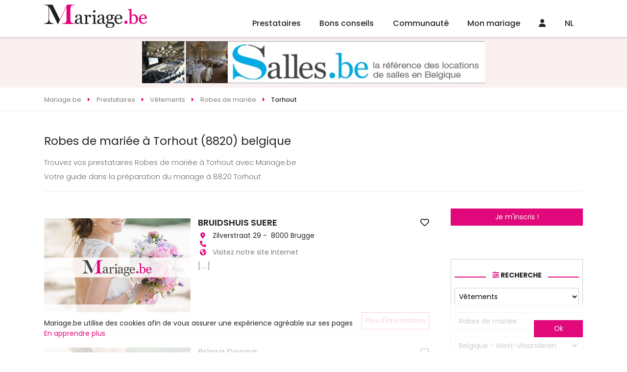

--- FILE ---
content_type: text/html
request_url: https://www.mariage.be/robe-de-mariee-2-torhout.html
body_size: 52798
content:

<!DOCTYPE html>
<html lang="fr">
<head>
<meta charset="UTF-8">
<title>Robes de mariée à Torhout (8820) Mariage.be Robes de mariée en Belgique belgique</title>
<meta name="Description" content="Découvrez nos Robes de mariée pour mariage à Torhout (8820) avec Mariage.be! Robes de mariée en Belgique belgique Torhout (8820) " />
<meta name="robots" content="index,follow,all" />
	<!-- <link rel="image_src" href="https://www.mariage.be/images/conseils-mariage/???" />		 -->
<meta http-equiv="content-language" content="fr" />
<link rel="alternate" href="https:/www.mariage.be" hreflang="fr" />
<meta name="Identifier-URL" content="https://www.mariage.be" />
<meta name="Authors" content="(c) Vincent Orban - VO-Publishing.be E-mail : info@vo-publishing.be" />
<meta name="geo.country" content="be" />
<meta name="DC.title" content="Mariage.be: le site du mariage et réception en Belgique." />
<meta name="DC.Language" content="fr" />
<meta property="og:site_name" content="Mariage.be" />
<meta property="og:locale" content="fr_BE" />	
<meta property="og:type" content="website" />
<meta property="og:title" content="Robes de mariée à Torhout (8820)" />
<meta property="og:url" content="https://www.mariage.be/robe-de-mariee-2-torhout.html" />
<meta property="og:description" content="Découvrez nos Robes de mariée à Torhout (8820) avec Mariage.be!" />
<meta property='og:image' content="https://www.mariage.be/images/facebook.jpg" />
<link rel="stylesheet" type="text/css" href="/css/fotorama.css">


<meta name="viewport" content="width=device-width">
<link rel="shortcut icon" type="image/x-icon" href="/mariage.ico" />
<link href="https://fonts.googleapis.com/css?family=Poppins:200,300,300i,400,400i,500,500i,600,600i,700&display=swap&subset=latin-ext" rel="stylesheet"/>
<link rel="stylesheet" href="/css/slick.css?3.2.1"/>
<link rel="stylesheet" type="text/css" href="/css/all.min.css?3.2.1"/>
<link rel="stylesheet" href="/css/reset.css"/>
<link rel="stylesheet" href="https://kit.fontawesome.com/36b2cd3639.css" crossorigin="anonymous">
<link rel="stylesheet" type="text/css" href="/css/style.css?3.2.1">
</head>
<body>


<div class="headerFix">
	<header>
		<div class="logo"><a href="https://www.mariage.be"><img src="/images/mariage-be.svg" alt="Mariage.be"></a></div>
		<ul class="menu">
			<li>
				<a href="/magasin-mariage-belgique.asp">Prestataires</a>
				<ul>
		
				<div class="colMenu">
					
					<li>
						<a href="/location-salle/location-de-salles-pour-mariage.asp" title="location salles mariage">Location salles<span></a>
							<ul>
								
									<li><a href="/location-salle/chateaux-domaines-pour-mariage-belgique.asp" title="châteaux - domaines mariage">Châteaux - Domaines</a></li>
									
									<li><a href="/location-salle/endroits-insolites-pour-mariage-belgique.asp" title="endroits insolites mariage">Endroits Insolites</a></li>
									
									<li><a href="/location-salle/location-fermes-auberges-mariage-belgique.asp" title="fermes - auberges mariage">Fermes - Auberges</a></li>
									
									<li><a href="/location-salle/hotels-pour-mariage-belgique.asp" title="hôtels mariage">Hôtels</a></li>
									
									<li><a href="/location-salle/restaurants-pour-mariage-belgique.asp" title="restaurants mariage">Restaurants</a></li>
									
									<li><a href="/location-salle/salle-de-mariage-belgique.asp" title="salles mariage">Salles</a></li>
									
									<li><a href="/location-salle/villas-pour-mariage-belgique.asp" title="villas mariage">Villas</a></li>
									
								</ul>
							</li>

							
					<li>
						<a href="/organisation/organisation-mariage.asp" title="organisation mariage">Organisation<span></a>
							<ul>
								
									<li><a href="/organisation/discours-de-mariage-belgique.asp" title="discours mariage">Discours</a></li>
									
									<li><a href="/organisation/maitre-de-ceremonie-pour-mariage-belgique.asp" title="maître de cérémonie mariage">Maître de cérémonie</a></li>
									
									<li><a href="/organisation/ceremoniant-belgique.asp" title="officiant de cérémonie mariage">Officiant de cérémonie</a></li>
									
									<li><a href="/organisation/wedding-planner-belgique.asp" title="wedding planner mariage">Wedding Planner</a></li>
									
									<li><a href="/organisation/wedding-planner-a-l-etranger-belgique.asp" title="wedding planner à l'étranger mariage">Wedding planner à l'étranger</a></li>
									
								</ul>
							</li>

							
					<li>
						<a href="/invitations-mariage/invitations-pour-mariage.asp" title="invitations mariage">Invitations<span></a>
							<ul>
								
									<li><a href="/invitations-mariage/createur-faire-part-mariage-belgique.asp" title="créateurs de faire-part - imprimeries mariage">Créateurs de faire-part - Imprimeries</a></li>
									
								</ul>
							</li>

							
					<li>
						<a href="/photos-mariage/photos-pour-mariage.asp" title="souvenir mariage">Souvenir<span></a>
							<ul>
								
									<li><a href="/photos-mariage/photographes-pour-mariage-belgique.asp" title="photographes mariage">Photographes</a></li>
									
									<li><a href="/photos-mariage/reportages-video-pour-mariage-belgique.asp" title="reportages vidéo mariage">Reportages vidéo</a></li>
									
									<li><a href="/photos-mariage/drones-mariage-belgique.asp" title="drones mariage">Drones</a></li>
									
									<li><a href="/photos-mariage/photo-booth-belgique.asp" title="photo booth mariage">Photo booth</a></li>
									
								</ul>
							</li>

							</div>
				<div class="colMenu">
					
					<li>
						<a href="/vetements-mariage/vetements-pour-mariage.asp" title="vêtements mariage">Vêtements<span></a>
							<ul>
								
									<li><a href="/vetements-mariage/robe-de-mariee-belgique.asp" title="robes de mariée mariage">Robes de mariée</a></li>
									
									<li><a href="/vetements-mariage/costumes-pour-mariage-belgique.asp" title="costumes mariage">Costumes</a></li>
									
									<li><a href="/vetements-mariage/robe-de-cocktail-pour-mariage-belgique.asp" title="la suite mariage">La Suite</a></li>
									
									<li><a href="/vetements-mariage/location-de-jaquettes-et-smokings-belgique.asp" title="location de costumes mariage">Location de costumes</a></li>
									
									<li><a href="/vetements-mariage/vetements-ceremonie-enfant-belgique.asp" title="vêtements enfants mariage">Vêtements enfants</a></li>
									
									<li><a href="/vetements-mariage/accessoires-pour-mariage-belgique.asp" title="accessoires mariage">Accessoires</a></li>
									
									<li><a href="/vetements-mariage/lingerie-mariage-belgique.asp" title="lingerie mariage">Lingerie</a></li>
									
									<li><a href="/vetements-mariage/chaussures-mariage-belgique.asp" title="chaussures mariage">Chaussures</a></li>
									
									<li><a href="/vetements-mariage/chapeaux-de-ceremonie-belgique.asp" title="chapeaux de cérémonie mariage">Chapeaux de cérémonie</a></li>
									
								</ul>
							</li>

							
					<li>
						<a href="/beaute-mariage/beaute.asp" title="beauté mariage">Beauté<span></a>
							<ul>
								
									<li><a href="/beaute-mariage/bien-etre-et-forme-pour-son-mariage-belgique.asp" title="bien-être et forme mariage">Bien-être et forme</a></li>
									
									<li><a href="/beaute-mariage/coiffeur-mariage-belgique.asp" title="coiffeurs mariage">Coiffeurs</a></li>
									
									<li><a href="/beaute-mariage/maquilleurs-et-make-up-artist-belgique.asp" title="maquilleuse - makeup artist mariage">Maquilleuse - Makeup Artist</a></li>
									
									<li><a href="/beaute-mariage/soins-esthetiques-beaute-pour-son-mariage-belgique.asp" title="soins esthétiques et de beauté mariage">Soins esthétiques et de beauté</a></li>
									
								</ul>
							</li>

							
					<li>
						<a href="/cadeaux-mariage/cadeaux-pour-mariage.asp" title="cadeaux mariage">Cadeaux<span></a>
							<ul>
								
									<li><a href="/cadeaux-mariage/liste-de-mariage-belgique.asp" title="liste de mariage mariage">Liste de mariage</a></li>
									
									<li><a href="/cadeaux-mariage/cadeaux-personnalises-belgique.asp" title="cadeaux personnalisés mariage">Cadeaux personnalisés</a></li>
									
								</ul>
							</li>

							
					<li>
						<a href="/bijoux-mariage/alliances-et-bijoux.asp" title="alliances & bijoux mariage">Alliances & Bijoux<span></a>
							<ul>
								
									<li><a href="/bijoux-mariage/alliances-pour-mariage-belgique.asp" title="alliances mariage">Alliances</a></li>
									
									<li><a href="/bijoux-mariage/bijoux-pour-mariage-belgique.asp" title="bijoux mariage">Bijoux</a></li>
									
								</ul>
							</li>

							</div>
				<div class="colMenu">
					
					<li>
						<a href="/reception-mariage/reception-pour-mariage.asp" title="réception mariage">Réception<span></a>
							<ul>
								
									<li><a href="/reception-mariage/champagnes-et-vins-belgique.asp" title="champagnes et vins mariage">Champagnes et vins</a></li>
									
									<li><a href="/reception-mariage/cocktail-bar-belgique.asp" title="cocktail bar mariage">Cocktail bar</a></li>
									
									<li><a href="/reception-mariage/dragees-pour-mariage-belgique.asp" title="dragées mariage">Dragées</a></li>
									
									<li><a href="/reception-mariage/food-truck-belgique.asp" title="food trucks mariage">Food Trucks</a></li>
									
									<li><a href="/reception-mariage/chocolat-et-macaron-belgique.asp" title="macarons - cupcakes - donuts mariage">Macarons - Cupcakes - Donuts</a></li>
									
									<li><a href="/reception-mariage/traiteur-pour-mariage-belgique.asp" title="traiteurs mariage">Traiteurs</a></li>
									
									<li><a href="/reception-mariage/wedding-cake-pieces-montees-glacier-belgique.asp" title="wedding cake - glacier mariage">Wedding Cake - Glacier</a></li>
									
									<li><a href="/reception-mariage/candy-bar-belgique.asp" title="candy bar mariage">Candy Bar</a></li>
									
								</ul>
							</li>

							
					<li>
						<a href="/location-mariage/location-pour-mariage.asp" title="location mariage">Location<span></a>
							<ul>
								
									<li><a href="/location-mariage/location-tente-chapiteaux-belgique.asp" title="chapiteaux - tentes mariage">Chapiteaux - Tentes</a></li>
									
									<li><a href="/location-mariage/mobilier-belgique.asp" title="mobilier mariage">Mobilier</a></li>
									
									<li><a href="/location-mariage/location-de-vaisselle-belgique.asp" title="tables, chaises et vaisselles mariage">Tables, chaises et vaisselles</a></li>
									
									<li><a href="/location-mariage/chateaux-gonflables-belgique.asp" title="chateaux gonflables mariage">Chateaux gonflables</a></li>
									
								</ul>
							</li>

							
					<li>
						<a href="/decoration-mariage/decoration-pour-mariage.asp" title="décoration mariage">Décoration<span></a>
							<ul>
								
									<li><a href="/decoration-mariage/wedding-designer-belgique.asp" title="wedding designer mariage">Wedding designer</a></li>
									
									<li><a href="/decoration-mariage/decoration-belgique.asp" title="décorations générales mariage">Décorations générales</a></li>
									
									<li><a href="/decoration-mariage/ballons-decoration-pour-mariage-belgique.asp" title="ballons mariage">Ballons</a></li>
									
								</ul>
							</li>

							
					<li>
						<a href="/fleuristes-mariage/fleursistes-pour-mariage.asp" title="fleuristes mariage">Fleuristes<span></a>
							<ul>
								
									<li><a href="/fleuristes-mariage/bouquet-de-la-mariee-belgique.asp" title="bouquet de la mariée mariage">Bouquet de la mariée</a></li>
									
									<li><a href="/fleuristes-mariage/decoration-florale-pour-mariage-belgique.asp" title="décoration florale mariage">Décoration florale</a></li>
									
								</ul>
							</li>

							</div>
				<div class="colMenu">
					
					<li>
						<a href="/ambiance-mariage/ambiance.asp" title="ambiance mariage">Ambiance<span></a>
							<ul>
								
									<li><a href="/ambiance-mariage/magicien-belgique.asp" title="magicien mariage">Magicien</a></li>
									
									<li><a href="/ambiance-mariage/sonorisation-mariage-et-disc-jockey-belgique.asp" title="sonorisation - disc jockey mariage">Sonorisation - Disc jockey</a></li>
									
									<li><a href="/ambiance-mariage/feux-d-artifice-mariage-belgique.asp" title="feux d'artifice mariage">Feux d'artifice</a></li>
									
									<li><a href="/ambiance-mariage/chorales-orchestres-gospels-chanteurs-belgique.asp" title="groupes et chanteurs mariage">Groupes et chanteurs</a></li>
									
									<li><a href="/ambiance-mariage/animation-artistes-mariage-belgique.asp" title="animations mariage">Animations</a></li>
									
									<li><a href="/ambiance-mariage/cours-de-danse-mariage-belgique.asp" title="cours de danse mariage">Cours de danse</a></li>
									
								</ul>
							</li>

							
					<li>
						<a href="/transport-mariage/transport-pour-mariage.asp" title="transport mariage">Transport<span></a>
							<ul>
								
									<li><a href="/transport-mariage/location-de-bus-mariage-belgique.asp" title="bus - train mariage">Bus - Train</a></li>
									
									<li><a href="/transport-mariage/location-de-caleches-mariage-belgique.asp" title="calèches mariage">Calèches</a></li>
									
									<li><a href="/transport-mariage/location-de-helicopteres-mariage-belgique.asp" title="hélicoptères mariage">Hélicoptères</a></li>
									
									<li><a href="/transport-mariage/location-limousine-mariage-belgique.asp" title="location limousine mariage">Location limousine</a></li>
									
									<li><a href="/transport-mariage/vehicules-insolites-mariage-belgique.asp" title="véhicules insolites mariage">Véhicules insolites</a></li>
									
									<li><a href="/transport-mariage/location-voiture-mariage-belgique.asp" title="voiture de cérémonie mariage">Voiture de cérémonie</a></li>
									
								</ul>
							</li>

							
					<li>
						<a href="/voyage-mariage/voyage-de-noces.asp" title="voyage de noces mariage">Voyage de noces<span></a>
							<ul>
								
									<li><a href="/voyage-mariage/agences-de-voyage-pour-voyage-de-noces-belgique.asp" title="agence de voyage de noces mariage">Agence de voyage de noces</a></li>
									
									<li><a href="/voyage-mariage/location-residentielles-belgique.asp" title="locations résidentielles mariage">Locations résidentielles</a></li>
									
									<li><a href="/voyage-mariage/nuit-de-noces-belgique.asp" title="nuit de noces mariage">Nuit de noces</a></li>
									
								</ul>
							</li>

							
					<li>
						<a href="/evjf-evg/enterrement-vie-de-celibataire.asp" title="evjf / evg mariage">EVJF / EVG<span></a>
							<ul>
								
									<li><a href="/evjf-evg/activites-enterrement-vie-de-celibataire-belgique.asp" title="activités evjf / evg mariage">Activités EVJF / EVG</a></li>
									
								</ul>
							</li>

							</div>


						</ul>
					</li>
					<li><a href="/conseils-mariage/conseils-mariage.asp">Bons conseils</a>
						<ul class="menuConseil">
							

								<li><a href="/conseils-mariage/comment-choisir-sa-decoration-florale-pour-un-mariage-reussi.asp">
									<div class="imgMenuConseil"><img src="" data-src="https://www.mariage.be/images/conseils-mariage/photo-mariage-decoration-florale-mariage.png" alt="Choisir sa décoration florale de mariage" class="imgLoad"/></div>
									<h2>Choisir sa décoration florale de mariage</h2>
									<p>Comment choisir sa décoration florale pour un mariage réussi</p>
								</a></li>
								

								<li><a href="/conseils-mariage/robe-de-mariee/robe-de-mariee-2-pieces-la-tendance-2026-qui-revolutionne-le-look-des-mariees-modernes.asp">
									<div class="imgMenuConseil"><img src="" data-src="https://www.mariage.be/images/conseils-mariage/photo-mariage-robe-de-mariee-2-pieces-la-tendance-2026-qui-revolutionne-le-look-des-mariees-modernes.jpg" alt="Robe de mariée 2-pièces : la tendance 2026 qui révolutionne le look des mariées modernes" class="imgLoad"/></div>
									<h2>Robe de mariée 2-pièces : la tendance 2026 qui révolutionne le look des mariées modernes</h2>
									<p>Robe de mariée 2-pièces, top + jupe ou pantalon + surjupe : découvrez la grande tendance mariage 2026 qui allie modernité, confort et élégance.</p>
								</a></li>
								

								<li><a href="/conseils-mariage/tendances-mariage-2026-les-incontournables-de-l-annee.asp">
									<div class="imgMenuConseil"><img src="" data-src="https://www.mariage.be/images/conseils-mariage/photo-mariage-tendances-mariage-2026-les-incontournables-de-l-annee.jpg" alt="Tendances mariage 2026 : les incontournables de l'année" class="imgLoad"/></div>
									<h2>Tendances mariage 2026 : les incontournables de l'année</h2>
									<p>Tendances mariage 2026 : déco naturelle, robe modulable, photo spontanée et expériences immersives. Inspirez-vous pour un mariage inoubliable !</p>
								</a></li>
								

								<li><a href="/conseils-mariage/traditions/alternatives-au-lancer-de-riz-a-la-sortie-de-la-ceremonie.asp">
									<div class="imgMenuConseil"><img src="" data-src="https://www.mariage.be/images/conseils-mariage/photo-mariage-alternatives-au-lancer-de-riz-a-la-sortie-de-la-ceremonie.jpg" alt="10 alternatives au lancer de riz à la sortie de la cérémonie" class="imgLoad"/></div>
									<h2>10 alternatives au lancer de riz à la sortie de la cérémonie</h2>
									<p> Découvrez 10 alternatives modernes et écologiques au lancer de riz pour une sortie des mariés originale et inoubliable.</p>
								</a></li>
								
								<a class="voirPlusBlog" href="/blog-mariage/">Voir tous les bons conseils</a>
							</ul>
						</li>

						<li class="communauteMenu"><a href="/communaute-mariage/">Communauté</a>
							<ul>
								

									<li><a href="/salon-du-mariage/">Les salons du mariage</a></li>
									

									<li><a href="/la-carte/">LA carte Mariage.be</a></li>
									

									<li><a href="/faire-part-mariage-en-ligne/futures-maries.asp">Faire part en ligne</a></li>
									

									<li><a href="/sondage-mariage/">Sondages mariage</a></li>
									

									<li><a href="/info-mariage/">Les bons plans</a></li>
									

									<li><a href="/concours-mariage/">Concours</a></li>
									


								</ul>
							</li>
								
							<li class="communauteMenu"><a href="/mon-mariage/organisation-mariage.asp">Mon mariage</a>
								<ul>
														
										<li><a href="/mon-mariage/mon-planning-mariage.asp"><span><i class="far fa-calendar-alt"></i></span>Planning mariage</a></li>
															
										<li><a href="/mon-mariage/gerez-la-liste-de-vos-invites.asp"><span><i class="fas fa-user-friends"></i></span>Liste des invités</a></li>
															
										<li><a href="/mon-mariage/gestion-tables.asp"><span><i class="fas fa-chair"></i></span>Plans de tables</a></li>
															
										<li><a href="/mon-mariage/budget-mariage.asp"><span><i class="fas fa-calculator"></i></span>Budget</a></li>
															
										<li><a href="/mon-mariage/messagerie.asp"><span><i class="fas fa-envelope"></i></span>Messagerie</a></li>
										
										<li><a href="/liste-de-mariage/"><span><i class="fas fa-gift"></i></span>Liste de mariage</a></li>
									</ul>
								</li>
									
								<li class="communauteMenu"><a href="/connexion.asp"><i class="fas fa-user"></i></a>
									<ul>
										<li><a href="/mon-mariage/login.asp">Connexion Futur marié</a></li>
										<li><a href="/mon-compte/login.asp">Connexion Professionnel</a></li>
										<li><a href="/mon-mariage/inscription.asp">Inscription Futur marié</a></li>
										<li><a href="/mon-compte/inscription.asp">Inscription Professionnel</a></li>
									</ul></li>	
								
									<li class="langMenu"><a href="https://www.huwelijk.be">NL</a></li>
									
									<!-- <li><a href="/faq/default.asp">FAQ</a></li> -->
								</ul>
							</header>
<div class="headerResp">
	<!-- <div class="toggleMenu"><i class="fas fa-bars"></i></div> -->
	<div class="logo"><a href="https://www.mariage.be"><img data-src="/images/mariage-be.svg" alt="Mariage.be" src="" class="imgLoad"></a></div>
	<div>
		
		
		
	<div><a href="/connexion.asp"><i class="fas fa-user"></i></a></div>	
	
		<a href="https://www.huwelijk.be">NL</a>
		

	</div>


	<div class="menu">
		<!-- <div class="navMenu">
			<a href="#" class="returnMenu"><i class="fas fa-caret-left"></i></a>
			<p></p>
			<a href="#" class="closeMenuResp"><i class="fas fa-times"></i></a>
		</div> -->
		<!-- <div class="menuSwipe">
			<div class="menuSwipeOne"> -->
				<ul>
					<li class="prestatairesMenu swipe">
						<a href="/magasin-mariage-belgique.asp"><i class="fa-regular fa-address-book"></i></a>
					</li>
					<li class="noswipe"><a href="/conseils-mariage/conseils-mariage.asp"><i class="fa-regular fa-folder-heart"></i></a>

					</li>
					<li class="communauteMenu swipe">
						<a href="/communaute-mariage/"><i class="fa-regular fa-comments"></i></a>
					</li>
					<li class="communauteMenu swipe">
						<a href="/mon-mariage/organisation-mariage.asp"><i class="fa-regular fa-rings-wedding"></i></a>
					</li>
					<!-- <li class="noswipe"><a href="/faq/default.asp">FAQ</a></li> -->
					<!-- <li class="swipe"><a href="#recherche"><i class="fa-solid fa-magnifying-glass"></i></a></li> -->
				</ul>

			</div>

			
			</div>


		</div>
<!-- 	</div>
</div> -->
<div class="leaderBoardHome">
	<a href="https://www.salles.be" border="0" target="_blank" title="Salles.be" ><img src="/neobanner/Sallesbe-leader.jpg" alt="La reference des locations de salles en Belgique" border="0"></a>
</div> 
<div class="breadcrumbs" itemscope itemtype="https://schema.org/breadcrumb">
	<ul itemscope itemtype="https://schema.org/BreadcrumbList">
		<li itemscope itemtype="https://schema.org/ListItem" itemprop="itemListElement">
			<a href="https:\\www.mariage.be" itemprop="item">
				<span itemprop="name">Mariage.be</span>
			</a>
			<meta itemprop="position" content="1" />
		</li>
		<li itemscope itemtype="https://schema.org/ListItem" itemprop="itemListElement">
			<a href="/magasin-mariage-belgique.asp" itemprop="item">
				<span itemprop="name">Prestataires</span>
			</a>
			<meta itemprop="position" content="2" />
		</li>
		<li itemscope itemtype="https://schema.org/ListItem" itemprop="itemListElement">
			<a href="/vetements-mariage/vetements-pour-mariage.asp" itemprop="item">
				<span itemprop="name">Vêtements</span>
			</a>
			<meta itemprop="position" content="3" />
		</li>			
		<li itemscope itemtype="https://schema.org/ListItem" itemprop="itemListElement">
			<a href="/vetements-mariage/robe-de-mariee-belgique.asp" itemprop="item">
				<span itemprop="name">Robes de mariée</span>
			</a>
			<meta itemprop="position" content="4" />
		</li>
		<li itemscope itemtype="https://schema.org/ListItem" itemprop="itemListElement">
			<a href="" itemprop="item">
				<span itemprop="name">Torhout</span>
			</a>
			<meta itemprop="position" content="5" />
		</li>
	</ul>
</div>
<div class="textPresCat">
<h1 class="titre-fleche">Robes de mariée à Torhout (8820) belgique</h1>
<div class="text">

</div>
<p>
Trouvez vos prestataires Robes de mariée à Torhout avec Mariage.be <br /> Votre guide dans la préparation du mariage à 8820 Torhout
</p>	
</div>
<div class="contentetaside">
<div class="content">
			<div class="liste-pro-items">
				
	<div class="liste-article-item le-pro" data-idPro="3227"data-cat="2" data-sousCat="1" data-idFm="">

<div class="cover-liste-item">
	<div class="le-pro-slide">
		<a href="https://www.mariage.be/mariage/3227/bruidshuis-suere.htm"></a>
		
		<div class="fotorama" data-autoplay="true" data-nav="none" data-loop="true" data-fit="cover" data-ratio="734/472" data-width="100%">
			
				<img src="/newsletter/cover-mariage-be.jpg" alt="BRUIDSHUIS SUERE"/>	
				
						
					</div>
				</div>
			</div>
			<div class="liste-articles-texte">
				<h2><a href="https://www.mariage.be/mariage/3227/bruidshuis-suere.htm">BRUIDSHUIS SUERE</a>
				<a href="#" class="favoris">
					
					<i class="far fa-heart"></i>
				
				</a></h2>
				<ul>
					<li><i class="fa fa-map-marker" aria-hidden="true"></i>Zilverstraat 29&nbsp;-&nbsp; 8000&nbsp;Brugge</li>
					<li><i class="fa fa-phone" aria-hidden="true"></i>
						
					</li>
					<li><i class="fa fa-globe" aria-hidden="true"></i>
						
						<a href="https://www.mariage.be/mariage/3227/bruidshuis-suere.htm" class="cptclick">
					Visitez notre site Internet</a>
					</li>
				</ul>

				<p class="texte-presentation-pro-petit">
					<a href="https://www.mariage.be/mariage/3227/bruidshuis-suere.htm" class="gris">[...]</a>
				</p>
			</div>
			<div class="buttonPresence">
				
				<a href="https://www.mariage.be/mariage/3227/bruidshuis-suere.htm" class="btn">Plus d'informations</a>
			</div>
		</div>

	<div class="liste-article-item le-pro" data-idPro="29071"data-cat="2" data-sousCat="1" data-idFm="">

<div class="cover-liste-item">
	<div class="le-pro-slide">
		<a href="https://www.mariage.be/mariage/29071/prima-donna.htm"></a>
		
		<div class="fotorama" data-autoplay="true" data-nav="none" data-loop="true" data-fit="cover" data-ratio="734/472" data-width="100%">
			
				<img src="/newsletter/cover-mariage-be.jpg" alt="Prima Donna"/>	
				
						
					</div>
				</div>
			</div>
			<div class="liste-articles-texte">
				<h2><a href="https://www.mariage.be/mariage/29071/prima-donna.htm">Prima Donna</a>
				<a href="#" class="favoris">
					
					<i class="far fa-heart"></i>
				
				</a></h2>
				<ul>
					<li><i class="fa fa-map-marker" aria-hidden="true"></i>Schoolstraat 44b&nbsp;-&nbsp; 8540&nbsp;Deerlijk</li>
					<li><i class="fa fa-phone" aria-hidden="true"></i>
						
					</li>
					<li><i class="fa fa-globe" aria-hidden="true"></i>
						
						<a href="https://www.mariage.be/mariage/29071/prima-donna.htm" class="cptclick">
					Visitez notre site Internet</a>
					</li>
				</ul>

				<p class="texte-presentation-pro-petit">
					<a href="https://www.mariage.be/mariage/29071/prima-donna.htm" class="gris">[...]</a>
				</p>
			</div>
			<div class="buttonPresence">
				
				<a href="https://www.mariage.be/mariage/29071/prima-donna.htm" class="btn">Plus d'informations</a>
			</div>
		</div>

	<div class="liste-article-item le-pro" data-idPro="29482"data-cat="2" data-sousCat="1" data-idFm="">

<div class="cover-liste-item">
	<div class="le-pro-slide">
		<a href="https://www.mariage.be/mariage/29482/couture-robel.htm"></a>
		
		<div class="fotorama" data-autoplay="true" data-nav="none" data-loop="true" data-fit="cover" data-ratio="734/472" data-width="100%">
			
				<img src="/newsletter/cover-mariage-be.jpg" alt="Couture Robel"/>	
				
						
					</div>
				</div>
			</div>
			<div class="liste-articles-texte">
				<h2><a href="https://www.mariage.be/mariage/29482/couture-robel.htm">Couture Robel</a>
				<a href="#" class="favoris">
					
					<i class="far fa-heart"></i>
				
				</a></h2>
				<ul>
					<li><i class="fa fa-map-marker" aria-hidden="true"></i>Ooststraat 43&nbsp;-&nbsp; 8800&nbsp;Roeselare</li>
					<li><i class="fa fa-phone" aria-hidden="true"></i>
						
					</li>
					<li><i class="fa fa-globe" aria-hidden="true"></i>
						
						<a href="https://www.mariage.be/mariage/29482/couture-robel.htm" class="cptclick">
					Visitez notre site Internet</a>
					</li>
				</ul>

				<p class="texte-presentation-pro-petit">
					<a href="https://www.mariage.be/mariage/29482/couture-robel.htm" class="gris">[...]</a>
				</p>
			</div>
			<div class="buttonPresence">
				
				<a href="https://www.mariage.be/mariage/29482/couture-robel.htm" class="btn">Plus d'informations</a>
			</div>
		</div>

	<div class="liste-article-item le-pro" data-idPro="11657"data-cat="2" data-sousCat="1" data-idFm="">

<div class="cover-liste-item">
	<div class="le-pro-slide">
		<a href="https://www.mariage.be/mariage/11657/azzurro.htm"></a>
		
		<div class="fotorama" data-autoplay="true" data-nav="none" data-loop="true" data-fit="cover" data-ratio="734/472" data-width="100%">
			
				<img src="/newsletter/cover-mariage-be.jpg" alt="AZZURRO"/>	
				
						
					</div>
				</div>
			</div>
			<div class="liste-articles-texte">
				<h2><a href="https://www.mariage.be/mariage/11657/azzurro.htm">AZZURRO</a>
				<a href="#" class="favoris">
					
					<i class="far fa-heart"></i>
				
				</a></h2>
				<ul>
					<li><i class="fa fa-map-marker" aria-hidden="true"></i>Alfonspieterslaan 11&nbsp;-&nbsp; 8400&nbsp;Oostende</li>
					<li><i class="fa fa-phone" aria-hidden="true"></i>
						
					</li>
					<li><i class="fa fa-globe" aria-hidden="true"></i>
						
						<a href="https://www.mariage.be/mariage/11657/azzurro.htm" class="cptclick">
					Visitez notre site Internet</a>
					</li>
				</ul>

				<p class="texte-presentation-pro-petit">
					<a href="https://www.mariage.be/mariage/11657/azzurro.htm" class="gris">[...]</a>
				</p>
			</div>
			<div class="buttonPresence">
				
				<a href="https://www.mariage.be/mariage/11657/azzurro.htm" class="btn">Plus d'informations</a>
			</div>
		</div>

	<div class="liste-article-item le-pro" data-idPro="15722"data-cat="2" data-sousCat="1" data-idFm="">

<div class="cover-liste-item">
	<div class="le-pro-slide">
		<a href="https://www.mariage.be/mariage/15722/chinelle.htm"></a>
		
		<div class="fotorama" data-autoplay="true" data-nav="none" data-loop="true" data-fit="cover" data-ratio="734/472" data-width="100%">
			
				<img src="/newsletter/cover-mariage-be.jpg" alt="CHINELLE"/>	
				
						
					</div>
				</div>
			</div>
			<div class="liste-articles-texte">
				<h2><a href="https://www.mariage.be/mariage/15722/chinelle.htm">CHINELLE</a>
				<a href="#" class="favoris">
					
					<i class="far fa-heart"></i>
				
				</a></h2>
				<ul>
					<li><i class="fa fa-map-marker" aria-hidden="true"></i>Moorseelsestraat 2&nbsp;-&nbsp; 8500&nbsp;Courtrai</li>
					<li><i class="fa fa-phone" aria-hidden="true"></i>
						
					</li>
					<li><i class="fa fa-globe" aria-hidden="true"></i>
						
						<a href="https://www.mariage.be/mariage/15722/chinelle.htm" class="cptclick">
					Visitez notre site Internet</a>
					</li>
				</ul>

				<p class="texte-presentation-pro-petit">
					<a href="https://www.mariage.be/mariage/15722/chinelle.htm" class="gris">[...]</a>
				</p>
			</div>
			<div class="buttonPresence">
				
				<a href="https://www.mariage.be/mariage/15722/chinelle.htm" class="btn">Plus d'informations</a>
			</div>
		</div>
	
			</div>

</div>
<aside class="asideRight noresp">
	<p>
		<a href="/mon-mariage/inscription.asp" class="btn">Je m'inscris !</a>
	</p>
	<form action="/recherche-mariage/default.asp?first=1" method="POST" class="formHomeSlider filter">
	<h2 class="titleSection"><span><i class="fas fa-sliders-h"></i> Recherche</span></h2>

	<select name="rechercheCat" id="rechercheCat">
		<option value="">Catégorie</option>

		<option value="11" >Location salles</option>

		<option value="13" >Organisation</option>

		<option value="5" >Invitations</option>

		<option value="8" >Souvenir</option>

		<option value="2"  selected>Vêtements</option>

		<option value="6" >Beauté</option>

		<option value="3" >Cadeaux</option>

		<option value="4" >Alliances & Bijoux</option>

		<option value="1" >Réception</option>

		<option value="14" >Location</option>

		<option value="7" >Décoration</option>

		<option value="15" >Fleuristes</option>

		<option value="12" >Ambiance</option>

		<option value="9" >Transport</option>

		<option value="10" >Voyage de noces</option>

		<option value="18" >EVJF / EVG</option>

	</select>
	<select name="rechercheSsCat">
		<option value="0">Sélectionnez</option>	
		
			<option value="1"  selected>Robes de mari&#233;e</option>
		
			<option value="2" >Costumes</option>
		
			<option value="86" >V&#234;tements enfants</option>
		
			<option value="100" >Location de costumes</option>
		
			<option value="67" >La Suite</option>
		
			<option value="73" >Lingerie</option>
		
			<option value="5" >Accessoires</option>
		
			<option value="76" >Chaussures</option>
		
			<option value="83" >Chapeaux de c&#233;r&#233;monie</option>
		
	</select>
	<select name="rechercheOu">
		<option value="0">Dans quelle région ?</option>
		<option value="4">Belgique - Anvers</option><option value="5">Belgique - Brabant Flamand</option><option value="6">Belgique - Brabant Wallon</option><option value="1">Belgique - Bruxelles</option><option value="9">Belgique - Hainaut</option><option value="7">Belgique - Liège</option><option value="11">Belgique - Limbourg</option><option value="22">Belgique - Luxembourg</option><option value="8">Belgique - Namur</option><option value="2">Belgique - Oost-Vlaanderen</option><option value="3" selected >Belgique - West-Vlaanderen</option><option value="10">Luxembourg - Grand-duché du Luxembourg</option><option value="30">France - 02 - Aisne</option><option value="24">France - 08 - Ardennes</option><option value="25">France - 54 - Meurthe-et-Moselle</option><option value="26">France - 55 - Meuse</option><option value="23">France - 59 - Nord</option><option value="29">France - 62 - Pas-de-Calais</option>
		</select>
		<span class="checkRegion"><input type="checkbox" name="regionOnly" id="regionOnly" checked value="1"/><label for="regionOnly">Rechercher uniquement dans la région sélectionnée</label></span>
<!-- 		<div class="roomsFilters">
			<span><input type="checkbox" name="libTrateur" id="libTrateur"/><label for="libTrateur">Libre de traiteur</label></span>
		</div> -->
		<button class="btn" name="searchbutton" type="submit"><i class="fas fa-search"></i><span>Rechercher</span></button>
	</form>
	<!--<div class="profLie">
		<img src="/images/categories/robe-de-mariee.jpg" alt=""/>
		<a href="#" class="overlay">
			<span>Découvrez les boutiques de robes de mariées près de chez vous !</span>
		</a>
	</div>-->
	<div class="imu250">
		<a href="https://ongi-ceremonie.be/" border="0" target="_blank" title="Ongi Cérémonie" ><img src="/neobanner/ongi-ceremonie.gif" alt="Ongi Cérémonie" border="0"></a>
			</div>
			
<div class="bonPlanAside">
	<h4>
		<a href="/info-mariage/">Les bons plans</a>
	</h4>
	<ul>
	    
		<li>
			<a href="/info-mariage/.htm">
				<div class="imgBonPlan"><img src="" data-src="/info-mariage/dis-moi-oui/les-soldes-c-est-parti-mariage.be-soldes.png" class="imgLoad" alt=""/></div>
				
				<h5></h5>

			</a>
		</li>
	    
		<li>
			<a href="/info-mariage/dis-moi-oui-white-friday-68-robes-a-prix-dingues.htm">
				<div class="imgBonPlan"><img src="" data-src="/info-mariage/dis-moi-oui/white-friday-68-robes-a-prix-dingues-mariage.be-white-friday.png" class="imgLoad" alt=""/></div>
				
				<h5>White Friday! 68 robes à prix dingues!</h5>

			</a>
		</li>
	    
		<li>
			<a href="/info-mariage/les-maries-de-marie-white-november-2025.htm">
				<div class="imgBonPlan"><img src="" data-src="/info-mariage/les-maries-de-marie/white-november-2025-promotions-1.png" class="imgLoad" alt=""/></div>
				
				<h5>WHITE NOVEMBER 2025</h5>

			</a>
		</li>
	
	</ul>
</div>


			<div class="imuButton">
				<a href="https://dismoioui.be/" border="0" target="_blank" title="dis moi oui" ><img src="/neobanner/dis-moi-oui.jpg" alt="dis moi oui" border="0"></a><div class="tagBlock">
	<h4><span>Mots clés</span></h4>
	<ul class="tagCloud">
		
		<li><a href="/conseils-mariage/tag/robedemariee" data-weight="1">Robe de mariée</a></li>
		
		<li><a href="/conseils-mariage/tag/costume" data-weight="2">Costume</a></li>
		
		<li><a href="/conseils-mariage/tag/voituredeceremonie" data-weight="3">Voiture de cérémonie</a></li>
		
		<li><a href="/conseils-mariage/tag/diy" data-weight="1">DIY</a></li>
		
		<li><a href="/conseils-mariage/tag/vins-mariage" data-weight="2">Vins</a></li>
		
	</ul>
</div>




<div class="sondagesAside">
	<h4>
		<a href="/sondage-mariage/">Les sondages</a>
	</h4>
	<form name="formsondage" method="post" action="/sondage-mariage/vote.asp">
	<input type="hidden" name="sondageid" value="21">
		<h5>Où iriez-vous acheter votre robe de soirée ou de cérémonie ?</h5>
		<ul>
		        
        <li><input type="radio" name="sondagevalue" value="92">Dans un magasin traditionnel</li>			
		        
        <li><input type="radio" name="sondagevalue" value="93">Dans un outlet</li>			
		        
        <li><input type="radio" name="sondagevalue" value="94">En seconde main</li>			
		        
        <li><input type="radio" name="sondagevalue" value="97">En achat via les boutiques en ligne</li>			
		        
        <li><input type="radio" name="sondagevalue" value="95">Un magasin traditionnel ou un outlet</li>			
		        
        <li><input type="radio" name="sondagevalue" value="96">Toutes les solutions ci-dessus sont envisageables</li>			
		
		</ul>
		<button class="btn">Voter</button>
	</form>
</div>

			
			<div class="halfpage">
				<a href="https://www.loverings.be/contactez-nous/" border="0" target="_blank" title="Acredo LovingRing" ><img src="/neobanner/acredo-demi-page.gif" alt="Acredo LovingRing" border="0"></a>
			</div>
		</aside>

		<aside class="asideRight tab">
			<p>
				<a href="/mon-mariage/inscription.asp" class="btn">Je m'inscris !</a>
			</p>
			<div class="colL">
				
<div class="bonPlanAside">
	<h4>
		<a href="/info-mariage/">Les bons plans</a>
	</h4>
	<ul>
	    
		<li>
			<a href="/info-mariage/.htm">
				<div class="imgBonPlan"><img src="" data-src="/info-mariage/dis-moi-oui/les-soldes-c-est-parti-mariage.be-soldes.png" class="imgLoad" alt=""/></div>
				
				<h5></h5>

			</a>
		</li>
	    
		<li>
			<a href="/info-mariage/dis-moi-oui-white-friday-68-robes-a-prix-dingues.htm">
				<div class="imgBonPlan"><img src="" data-src="/info-mariage/dis-moi-oui/white-friday-68-robes-a-prix-dingues-mariage.be-white-friday.png" class="imgLoad" alt=""/></div>
				
				<h5>White Friday! 68 robes à prix dingues!</h5>

			</a>
		</li>
	    
		<li>
			<a href="/info-mariage/les-maries-de-marie-white-november-2025.htm">
				<div class="imgBonPlan"><img src="" data-src="/info-mariage/les-maries-de-marie/white-november-2025-promotions-1.png" class="imgLoad" alt=""/></div>
				
				<h5>WHITE NOVEMBER 2025</h5>

			</a>
		</li>
	
	</ul>
</div>

				<div class="imu250">
					<a href="https://www.ongi-ceremonie.be/" border="0" target="_blank" title="Ongi Cérémonie" ><img src="/neobanner/ongi-ceremonie-femme-peruwelz.gif" alt="Ongi Cérémonie" border="0"></a>
						</div>
					</div>
					<div class="colR">
						<div class="halfpage">
							<a href="https://www.loverings.be/contactez-nous/" border="0" target="_blank" title="Acredo LovingRing" ><img src="/neobanner/acredo-demi-page.gif" alt="Acredo LovingRing" border="0"></a>
						</div>
						<div class="imuButton">
							<a href="https://dismoioui.be/" border="0" target="_blank" title="dis moi oui" ><img src="/neobanner/dis-moi-oui.jpg" alt="dis moi oui" border="0"></a>
						</div>
					</div>

				</aside>
</div>
<div class="preFooter">
	<div class="contentFooter">

		<!-- Debut de la partie Type de prestataires -->
		<h2 class="titleSection">Robes de mariée en Belgique</h2>
		<ul>
		
		
			<li>
				<p>Bruxelles</p>
				<ul>
				
					<li><a href="https://www.mariage.be/robe-de-mariee-2-anderlecht.html">Robes de mariée à Anderlecht</a></li>
				
					<li><a href="https://www.mariage.be/robe-de-mariee-2-bruxelles.html">Robes de mariée à Bruxelles</a></li>
				
					<li><a href="https://www.mariage.be/robe-de-mariee-2-molenbeek-saint-jean.html">Robes de mariée à Molenbeek-Saint-Jean</a></li>
				
					<li><a href="https://www.mariage.be/robe-de-mariee-2-schaerbeek.html">Robes de mariée à Schaerbeek</a></li>
				
					<li><a href="https://www.mariage.be/robe-de-mariee-2-haren.html">Robes de mariée à Haren</a></li>
				
					<li><a href="https://www.mariage.be/robe-de-mariee-2-saint-gilles.html">Robes de mariée à Saint-Gilles</a></li>
				
				</ul>
			</li>
		
		
			<li>
				<p>Oost-Vlaanderen</p>
				<ul>
				
					<li><a href="https://www.mariage.be/robe-de-mariee-2-steenhuize-wijnhuize.html">Robes de mariée à Steenhuize-Wijnhuize</a></li>
				
					<li><a href="https://www.mariage.be/robe-de-mariee-2-ninove.html">Robes de mariée à Ninove</a></li>
				
					<li><a href="https://www.mariage.be/robe-de-mariee-2-renaix.html">Robes de mariée à Renaix</a></li>
				
					<li><a href="https://www.mariage.be/robe-de-mariee-2-iddergem.html">Robes de mariée à Iddergem</a></li>
				
					<li><a href="https://www.mariage.be/robe-de-mariee-2-elversele.html">Robes de mariée à Elversele</a></li>
				
					<li><a href="https://www.mariage.be/robe-de-mariee-2-ledeberg.html">Robes de mariée à Ledeberg</a></li>
				
				</ul>
			</li>
		
		
			<li>
				<p>West-Vlaanderen</p>
				<ul>
				
					<li><a href="https://www.mariage.be/robe-de-mariee-2-wenduine.html">Robes de mariée à Wenduine</a></li>
				
					<li><a href="https://www.mariage.be/robe-de-mariee-2-marke.html">Robes de mariée à Marke</a></li>
				
					<li><a href="https://www.mariage.be/robe-de-mariee-2-nieuwmunster.html">Robes de mariée à Nieuwmunster</a></li>
				
					<li><a href="https://www.mariage.be/robe-de-mariee-2-gijzelbrechtegem.html">Robes de mariée à Gijzelbrechtegem</a></li>
				
					<li><a href="https://www.mariage.be/robe-de-mariee-2-heuvelland.html">Robes de mariée à Heuvelland</a></li>
				
					<li><a href="https://www.mariage.be/robe-de-mariee-2-bovekerke.html">Robes de mariée à Bovekerke</a></li>
				
				</ul>
			</li>
		
		
			<li>
				<p>Anvers</p>
				<ul>
				
					<li><a href="https://www.mariage.be/robe-de-mariee-2-meerhout.html">Robes de mariée à Meerhout</a></li>
				
					<li><a href="https://www.mariage.be/robe-de-mariee-2-breendonk.html">Robes de mariée à Breendonk</a></li>
				
					<li><a href="https://www.mariage.be/robe-de-mariee-2-vorst.html">Robes de mariée à Vorst</a></li>
				
					<li><a href="https://www.mariage.be/robe-de-mariee-2-westmeerbeek.html">Robes de mariée à Westmeerbeek</a></li>
				
					<li><a href="https://www.mariage.be/robe-de-mariee-2-willebroek.html">Robes de mariée à Willebroek</a></li>
				
					<li><a href="https://www.mariage.be/robe-de-mariee-2-loenhout.html">Robes de mariée à Loenhout</a></li>
				
				</ul>
			</li>
		
		
			<li>
				<p>Brabant Flamand</p>
				<ul>
				
					<li><a href="https://www.mariage.be/robe-de-mariee-2-beert.html">Robes de mariée à Beert</a></li>
				
					<li><a href="https://www.mariage.be/robe-de-mariee-2-wolvertem.html">Robes de mariée à Wolvertem</a></li>
				
					<li><a href="https://www.mariage.be/robe-de-mariee-2-dilbeek.html">Robes de mariée à Dilbeek</a></li>
				
					<li><a href="https://www.mariage.be/robe-de-mariee-2-heikruis.html">Robes de mariée à Heikruis</a></li>
				
					<li><a href="https://www.mariage.be/robe-de-mariee-2-galmaarden.html">Robes de mariée à Galmaarden</a></li>
				
					<li><a href="https://www.mariage.be/robe-de-mariee-2-teralfene.html">Robes de mariée à Teralfene</a></li>
				
				</ul>
			</li>
		
		
			<li>
				<p>Brabant Wallon</p>
				<ul>
				
					<li><a href="https://www.mariage.be/robe-de-mariee-2-bonlez.html">Robes de mariée à Bonlez</a></li>
				
					<li><a href="https://www.mariage.be/robe-de-mariee-2-thines.html">Robes de mariée à Thines</a></li>
				
					<li><a href="https://www.mariage.be/robe-de-mariee-2-hevillers.html">Robes de mariée à Hévillers</a></li>
				
					<li><a href="https://www.mariage.be/robe-de-mariee-2-melin.html">Robes de mariée à Mélin</a></li>
				
					<li><a href="https://www.mariage.be/robe-de-mariee-2-genappe.html">Robes de mariée à Genappe</a></li>
				
					<li><a href="https://www.mariage.be/robe-de-mariee-2-braine-l-alleud.html">Robes de mariée à Braine-l'Alleud</a></li>
				
				</ul>
			</li>
		
		
			<li>
				<p>Liège</p>
				<ul>
				
					<li><a href="https://www.mariage.be/robe-de-mariee-2-eupen.html">Robes de mariée à Eupen</a></li>
				
					<li><a href="https://www.mariage.be/robe-de-mariee-2-wanne.html">Robes de mariée à Wanne</a></li>
				
					<li><a href="https://www.mariage.be/robe-de-mariee-2-oleye.html">Robes de mariée à Oleye</a></li>
				
					<li><a href="https://www.mariage.be/robe-de-mariee-2-bierset.html">Robes de mariée à Bierset</a></li>
				
					<li><a href="https://www.mariage.be/robe-de-mariee-2-angleur.html">Robes de mariée à Angleur</a></li>
				
					<li><a href="https://www.mariage.be/robe-de-mariee-2-basse-bodeux.html">Robes de mariée à Basse-Bodeux</a></li>
				
				</ul>
			</li>
		
		
			<li>
				<p>Namur</p>
				<ul>
				
					<li><a href="https://www.mariage.be/robe-de-mariee-2-somzee.html">Robes de mariée à Somzée</a></li>
				
					<li><a href="https://www.mariage.be/robe-de-mariee-2-clermont.html">Robes de mariée à Clermont</a></li>
				
					<li><a href="https://www.mariage.be/robe-de-mariee-2-bonneville.html">Robes de mariée à Bonneville</a></li>
				
					<li><a href="https://www.mariage.be/robe-de-mariee-2-onhaye.html">Robes de mariée à Onhaye</a></li>
				
					<li><a href="https://www.mariage.be/robe-de-mariee-2-neuville.html">Robes de mariée à Neuville</a></li>
				
					<li><a href="https://www.mariage.be/robe-de-mariee-2-temploux.html">Robes de mariée à Temploux</a></li>
				
				</ul>
			</li>
		
		
			<li>
				<p>Hainaut</p>
				<ul>
				
					<li><a href="https://www.mariage.be/robe-de-mariee-2-seneffe.html">Robes de mariée à Seneffe</a></li>
				
					<li><a href="https://www.mariage.be/robe-de-mariee-2-fontaine-l-eveque.html">Robes de mariée à Fontaine-l'Evêque</a></li>
				
					<li><a href="https://www.mariage.be/robe-de-mariee-2-goegnies-chaussee.html">Robes de mariée à Goegnies-Chaussée</a></li>
				
					<li><a href="https://www.mariage.be/robe-de-mariee-2-pommeroeul.html">Robes de mariée à Pommeroeul</a></li>
				
					<li><a href="https://www.mariage.be/robe-de-mariee-2-marcinelle.html">Robes de mariée à Marcinelle</a></li>
				
					<li><a href="https://www.mariage.be/robe-de-mariee-2-leugnies.html">Robes de mariée à Leugnies</a></li>
				
				</ul>
			</li>
		
		
			<li>
				<p>Limbourg</p>
				<ul>
				
					<li><a href="https://www.mariage.be/robe-de-mariee-2-loksbergen.html">Robes de mariée à Loksbergen</a></li>
				
					<li><a href="https://www.mariage.be/robe-de-mariee-2-kolmont.html">Robes de mariée à Kolmont</a></li>
				
					<li><a href="https://www.mariage.be/robe-de-mariee-2-kozen.html">Robes de mariée à Kozen</a></li>
				
					<li><a href="https://www.mariage.be/robe-de-mariee-2-geetbets.html">Robes de mariée à Geetbets</a></li>
				
					<li><a href="https://www.mariage.be/robe-de-mariee-2-martenslinde.html">Robes de mariée à Martenslinde</a></li>
				
					<li><a href="https://www.mariage.be/robe-de-mariee-2-leefdaal.html">Robes de mariée à Leefdaal</a></li>
				
				</ul>
			</li>
		
		
			<li>
				<p>Luxembourg</p>
				<ul>
				
					<li><a href="https://www.mariage.be/robe-de-mariee-2-etalle.html">Robes de mariée à Etalle</a></li>
				
					<li><a href="https://www.mariage.be/robe-de-mariee-2-resteigne.html">Robes de mariée à Resteigne</a></li>
				
					<li><a href="https://www.mariage.be/robe-de-mariee-2-wolkrange.html">Robes de mariée à Wolkrange</a></li>
				
					<li><a href="https://www.mariage.be/robe-de-mariee-2-saint-mard.html">Robes de mariée à Saint-Mard</a></li>
				
					<li><a href="https://www.mariage.be/robe-de-mariee-2-bomal-sur-ourthe.html">Robes de mariée à Bomal-sur-Ourthe</a></li>
				
					<li><a href="https://www.mariage.be/robe-de-mariee-2-witry.html">Robes de mariée à Witry</a></li>
				
				</ul>
			</li>
		
		</ul>
		<!-- Fin de la partie prestataire -->
	
	</div>
</div>				<footer>
	<div class="contentFooter">
		<ul>
			<li>
				<p>En savoir plus</p>
				<ul>
					<li><a href="/mentions-legales/contacter-mariage.asp">Contactez-nous</a></li>
					<li><a href="/mentions-legales/qui-sommes-nous.asp">Qui sommes-nous ?</a></li>
					<li><a href="/mentions-legales/jobs.asp">Jobs et stages</a></li>
					<li><a href="#">Partenaires</a></li>
					<li><a href="/mentions-legales/">Mentions légales</a></li>
				</ul>
			</li>
			<li>
				<p>Faites-vous connaître</p>
				<ul>
					<li><a href="/mon-compte/inscription.asp">Inscription entreprise</a></li>
					<li><a href="/mon-compte/formules-publicitaires.asp">Formules publicitaires</a></li>
											
					<li><a href="/mon-compte/faire-connaitre-sa-salle-de-mariage.asp">Comment faire connaître sa salle de mariage?</a></li> 
				</ul>
			</li>
			<li>
			<p>Suivez-nous sur</p>
<ul>
	
	<li><a href="https://www.facebook.com/mariage.be/" target="_blank">Facebook</a></li>
		
	<li><a href="https://www.pinterest.com/mariagebe/" target="_blank">Pinterest</a></li>
			
	<li><a href="https://www.instagram.com/mariage.be/" target="_blank">Instagram</a></li>
			
	<li><a href="https://twitter.com/mariage_be" target="_blank">Twitter</a></li>
		
</ul>
			</li>
			<li>
				<p>Nos autres sites</p>
				<ul>
					<li><a href="https://www.mariage.be" target="_blank">Mariage.be</a></li>
					<li><a href="https://www.mariage.lu" target="_blank">Mariage.lu</a></li>
					<li><a href="https://www.huwelijk.be" target="_blank">Huwelijk.be</a></li>
					<li><a href="https://www.conseils-mariage.fr" target="_blank">Conseils-Mariage.fr</a></li>
					<li><a href="https://www.conseils-mariage.ch" target="_blank">Conseils-Mariage.ch</a></li>		
					<li><a href="https://www.consejos-boda.es" target="_blank">Consejos-Boda.es</a></li>
					<li><a href="https://www.ceremonyguide.com" target="_blank">CeremonyGuide.com</a></li>
				</ul>
			</li>
		</ul>
		<div class="copyright"><a href="https://www.vo-publishing.be/" target="_blank">VO Publishing</a> Copyright © 1997-2026 <a href="https://www.mariage.be">Mariage.be</a></div>
	</div>
</footer>
<!-- Google tag (gtag.js) -->
<script async src="https://www.googletagmanager.com/gtag/js?id=G-XM8MY6Z3QS"></script>
<script>
  window.dataLayer = window.dataLayer || [];
  function gtag(){dataLayer.push(arguments);}
  gtag('js', new Date());

  gtag('config', 'G-XM8MY6Z3QS');
</script>	
<script src="https://ajax.googleapis.com/ajax/libs/jquery/3.4.1/jquery.min.js"></script>
<script src="https://ajax.googleapis.com/ajax/libs/jqueryui/1.12.1/jquery-ui.min.js"></script>
<script src="/js/jquery-ui-touch.js"></script>
<script src="/js/slick.min.js" type="text/javascript"></script>
<script src="/js/functions.js" type="text/javascript"></script>
<script src="/js/js.js" type="text/javascript"></script>


	<div class="cookie">
		<div class="cookieContent">
			<p>Mariage.be utilise des cookies afin de vous assurer une expérience agréable sur ses pages<br/><a href="https://www.mariage.be/mentions-legales/#mentions-cookies">En apprendre plus</a>
		</p>
		<div class="boutonsCookie">
			<button class="btn">Ok</button>
		</div>	
		</div>
		
	</div>
	<script>
		$(window).on("load", function(){
			$(".cookie .boutonsCookie button").first().on("click",function(event){
				$(".cookie").fadeOut();
				SetCookie(1);
			})
		})
	</script>

<script src="/js/fotorama.js" type="text/javascript"></script>
<script src="/js/jquery.slimscroll.min.js" type="text/javascript"></script>
</body>
</html>

--- FILE ---
content_type: application/javascript
request_url: https://www.mariage.be/js/functions.js
body_size: 30493
content:
function loadImages(){
	setTimeout(function(){
		var imgs= document.getElementsByClassName("imgLoad");
		for (var i = 0; i < imgs.length; i++){
			if(imgs[i].getAttribute('data-src')){
				imgs[i].setAttribute('src',imgs[i].getAttribute('data-src'));
			}
		}
	},300)
}
function SetCookie(Value){

	var xhr_object = null;

	xhr_object = new XMLHttpRequest(); // IE7+, Firefox, Chrome, Safari, and Opera

	xhr_object.open("GET","/scripts/cookie.asp",true);
	xhr_object.onreadystatechange = function(){
		if(xhr_object.readyState == 4){/*alert(xhr_object.responseText);*/}
	}
	xhr_object.setRequestHeader("Content-type", "application/x-www-form-urlencoded");
	xhr_object.send();
}
function menu(ww){

	$(".sliderHome .slideImg").slick({
		autoplay:true,
		arrows: false,
		slidesToShow: 1,
		slidesToScroll: 1,
	});
	var hh = $(".headerFix,.headerResp").outerHeight();
	$(".headerFix + .leaderBoardHome,.headerFix + .sliderHome,.headerResp + .leaderBordHome, .headerResp + .sliderHome,.headerFix + .bannerSearch,.headerFix + .mon-mariage .bannerCompte,.fiche-pro .breadcrumbs").css({marginTop : hh});
	if( /Android|webOS|iPhone|iPad|iPod|BlackBerry|IEMobile|Opera Mini/i.test(navigator.userAgent) ||  window.matchMedia("(min-width: 900px").matches || (ww <= 900)){

		$(".toggleMenu").on("click tap",function(event){
			var menu = $(this).nextAll(".menu");
			menu.toggleClass("open");
			$("body").addClass("bodylock");

			$(".headerResp .menuSwipeOne ul li.swipe").on("click tap","a",function(event){
				event.preventDefault();
				var parent = $(this).parents(".menuSwipeOne");
				var attr = $(this).attr("href");
				var arrowReturn = parent.parent(".menuSwipe").prevAll(".navMenu").find(".returnMenu");
				var p = parent.parent(".menuSwipe").prevAll(".navMenu").find("p");
				var eq = $(this).eq();
				var text = $(this).text();

				parent.next(".menuSwipeTwo").children("div").not(attr).hide();
				parent.next(".menuSwipeTwo").children(attr).show();
				parent.css({marginLeft:"-50%"});


				var hBanMenu = $(".menu .navMenu").height();
				var hw = $(window).height();
				var total = hw - hBanMenu;
				var prestaH = $("#prestataires").height();

				p.text(text);
				arrowReturn.show();
				arrowReturn.off("click tap").on("click tap",function(e){

					e.preventDefault();
					parent.css({marginLeft:"0"});
					$(this).hide();
					p.text("");
				})
			})
			$(".headerResp .menuSwipeTwo #prestataires > ul > li > a").off("click tap").on("click tap",function(event){
				event.preventDefault();
				$(".headerResp .menuSwipeTwo #prestataires > ul > li > a").not(this).next("ul").hide();
				$(this).next("ul").toggle();
			})
			$(".headerResp .menu .navMenu .closeMenuResp").on("click tap",function(event){
				event.preventDefault();
				$(".headerResp .menuSwipeOne").css({marginLeft:"0"});
				$(".headerResp .menuSwipeTwo #prestataires > ul > li > a").next("ul").hide();
				$(".navMenu").find("p").empty();
				$("body").removeClass("bodylock");

				$(menu).removeClass("open");		
			})
		})
	}
}
function home(ww){
	$(window).on('resize', function() {
		var ww = $(window).width();
		if(window.matchMedia("(max-width:700px)").matches || ww <= 700){

		setTimeout(function(){
			$(".salonsHome .contentSalons ul.salonsHomeResp").slick({
				slideToShow:1,
				slideToScroll:1,
				centerMode: false,
				prevArrow:"<a href='#'><i class='fas fa-caret-left'></i></a>",
				nextArrow:"<a href='#'><i class='fas fa-caret-right'></i></a>"
			})
		},100)

	}
	if(window.matchMedia("(max-width:767px)").matches || ww <= 767){

		$(".blogHome ul").slick({
			slidesToShow: 1,
			slidesToScroll: 1,
			arrows:false,
			prevArrow:"",
			nextArrow:"",
			centerMode: true,
		});

	}else{
		$(".blogHome ul").slick({
			slidesToShow: 3,
			slidesToScroll: 3,
			arrows:true,
			prevArrow:"<a href='#'><i class='fas fa-caret-left'></i></a>",
			nextArrow:"<a href='#'><i class='fas fa-caret-right'></i></a>",
			centerMode:false,
		});
	}
	$(window).trigger("resize");
	})
	

}
function toggleText(){
	var lirePlus = $(".lirePlus");
	var lireMoins = $(".lireMoins");
	var texteHide = lirePlus.nextAll(".descSection");

	$(".lirePlus,.lireMoins").click(function(event){
		texteHide.toggle();
		lirePlus.toggle();
		lireMoins.toggle();
	})
	$(".textPresCat .lirePlus").prev("p").css({"display":"inline"});
}
function slideAutreBlogs(ww){

	var autreblog = $(".autreBlogs");
	var full = $(autreblog).find("ul.full")
	var blog = $(full).find("li").length;


	if(window.matchMedia("(max-width:769px) and (min-width:700px").matches || ww <= 769 > 700){
		$(autreblog).insertAfter(".contentetaside .content");
		if(blog > 4){
			$(autreblog).find("ul.full").slick({
				slidesToShow:3,
				slidesToScroll:3,
				prevArrow:"<a href='#'><i class='fas fa-caret-left'></i></a>",
				nextArrow:"<a href='#'><i class='fas fa-caret-right'></i></a>"
			})
		}


	}else if(window.matchMedia("(max-width:700px)").matches || ww <= 700){
		$(autreblog).insertAfter(".contentetaside .content");
		if(blog > 1){
			$(autreblog).find("ul.full").slick({
				slidesToShow: 1,
				slidesToScroll: 1,
				centerMode: true,
				arrows:false,
			});
		}

	}else{
		$(autreblog).insertAfter(".contentetaside .copyblog");
		if(blog > 4){
			$(autreblog).find("ul.full").slick({
				slidesToShow:4,
				slidesToScroll:4,
				prevArrow:"<a href='#'><i class='fas fa-caret-left'></i></a>",
				nextArrow:"<a href='#'><i class='fas fa-caret-right'></i></a>"
			})
		}

	}
}
function lePro(ww){
	setTimeout(function(){

		var haut = $(".fotorama__stage").height();
		var hautBis = haut - 36;
		$("#videoDiapo,#streetDiapo").css({height:haut});
		$(".navDiapo .photosDiapo a").click(function(event){
			event.preventDefault();
			$("#videoDiapo,#streetDiapo").hide();
			$("#photosDiapo").show();

		});
		$(".navDiapo .videoDiapo a").click(function(event){
			event.preventDefault();
			$("#photosDiapo,#streetDiapo").hide();
			$("#videoDiapo").show();

		});
		$(".navDiapo .streetDiapo a").click(function(event){
			event.preventDefault();
			$("#videoDiapo,#photosDiapo").hide();
			$("#streetDiapo").show();

		});
	},100)

	$(window).resize(function(event){
		if (window.matchMedia("(max-width:767px)").matches || ww <=767){
			var ancre = $("#formContactClient").offset().top;
			var ancreBis = ancre -100;
			$(".boutonContactResp").on("click",function(event){
				event.preventDefault();
				$("html, body").stop().animate({scrollTop: ancreBis},500);
				return false;
			});

			$(window).scroll(function(){
				var x = ancre - 600;
				var y = $(window).scrollTop();
				if (y >= x){
					$(".boutonContactResp").stop().slideUp(500);
				}else{
					$(".boutonContactResp").stop().slideDown(500);
				}
			})
		}
		else{
			$(window).scroll(function(){
				$(".boutonContactResp").hide();
			})
		}
	})
	$(window).trigger("resize");
	$(".contenuPro .contact .formulaireContactClient .btn").off().on("click",function(event){
		event.preventDefault();
		var formulaire = $(this).parents("form");
		var concerne = $(formulaire).find("select").val();
		var nom = $(formulaire).find("input[name='nom']").val().length;
		var email = $(formulaire).find("input[name='email']").val();
		var emailBis = email.length;
		var emailReg = /^([\w-\.]+@([\w-]+\.)+[\w-]{2,4})?$/;
		var tel = $(formulaire).find("input[name='telephone']").val().length;
		var message = $(formulaire).find("textarea").val().length;

		if(concerne == null){$(formulaire).find("select").addClass("notConf")}else{$(formulaire).find("select").removeClass("notConf")};
		if(nom == 0){$(formulaire).find("input[name='nom']").addClass("notConf")}else{$(formulaire).find("input[name='nom']").removeClass("notConf")};
		if(!emailReg.test(email) || email == ""){$(formulaire).find("input[name='email']").addClass("notConf")}else{$(formulaire).find("input[name='email']").removeClass("notConf")}
			if(tel == 0){$(formulaire).find("input[name='telephone']").addClass("notConf")}else{$(formulaire).find("input[name='telephone']").removeClass("notConf")}


				if(message == 0){$(formulaire).find("textarea").addClass("notConf")}else{$(formulaire).find("textarea").removeClass("notConf")}
				var notConf = $(formulaire).find(".notConf").length;
				if(notConf == 0){
					$(this).attr("disabled","disabled");
					setTimeout(function(){
						$.ajax({
							url:"/mon-mariage/demande-pro.asp",
							type:'POST',
							dataType:'html',
							data:formulaire.serialize(),
							success:function(data,statut){
								formulaire.find("input,select,textarea").val("");
								formulaire.hide();
							},
							error:function(resultat,statut,erreur){console.error(erreur)},
							complete:function(data,statut){
								$("p.messageEnvoye").show();

							}
						})

					},500)

				}

			})
}
function formResp(ww){
	$(window).on("resize", function(){
		if (window.matchMedia("(max-width:767px)").matches || ww <= 767){
			$(".contactForm ul li").each(function(index){
				var label = $(this).children("label").text();
				$(this).children("input, textarea").attr("placeholder",label);
			})
		}else{
			$(".contactForm ul li").each(function(index){
				$(this).children("input, textarea").attr("placeholder","");
			})
		}
	})
	$(window).trigger("resize");
}
function filtres(ww){
	var targ = $(".filtres .selectUl a,.filtres .budget a,.filtres .capacite a");


	$(".filtreProvince ul .scroll,.cadresSalles ul .scroll").slimScroll({
		height: "200px",
		width:"100%",
		size: '2px',
		color: "#b7b7b7",
		alwaysVisible: true,
	});

	$(targ).on("click",function(event){
		event.preventDefault();
		event.stopPropagation();
		var next = $(this).next("ul,div.blocRange");
		$(next).toggleClass("focus");

		next.toggle();
		targ.next("ul,div.blocRange").not(next).hide();

	})
	$(".filtres .selectUl input[type='checkbox']").on("change",function(){
		var parent = $(this).parents("ul");
		if(parent.find("input").is(":checked")){
			$(parent).prevAll("a").addClass("color");
		}else{
			$(parent).prevAll("a").removeClass("color");
		}
	})
	$(targ).find("input:checked").addClass("color");
	$(document).click(function(event) { 
		if(!$(event.target).closest(".focus").length) {
			$(".filtres .selectUl ul,.filtres .budget .blocRange,.filtres .capacite .blocRange").removeClass(".focus").hide();
		} 
	});


	$(".filtres .resp a").on("click",function(event){
		event.preventDefault();

		var header = $(".headerFix").outerHeight();
		$(".filtres form").css({
			"padding-top":header
		})

		$(".filtres form").animate({
			right:"0"
		},500)
		var origin = "filtres";
		bodylock(origin);

	})
	$(".filtres .budget").find("input[name='budgetMin']").val(0);
	$(".filtres .budget").find("input[name='budgetMax']").val(500);
	$(".filtres .budget .range").slider({
		range:true,
		min:0,
		max:500,
		values:[0,500],
		slide: function( event, ui ) {
			$( ".filtres .budget #budget" ).val( ui.values[ 0 ] + "€ - " + ui.values[ 1 ] +"€" );
			$(this).prevAll("input[name='budgetMin']").val(ui.values[ 0 ]);
			$(this).prevAll("input[name='budgetMax']").val(ui.values[ 1 ]);
			if($(this).prevAll("input[name='budgetMin']").val() > 0 || $(this).prevAll("input[name='budgetMax']").val() < 500){
				$(this).parents(".budget").children("a").addClass("color");
			}else{
				$(this).parents(".budget").children("a").removeClass("color");
			}
		}
	})
	$(".filtres .budget #budget").val($(".filtres .budget .range").slider("values",0)+"€ - "+$(".filtres .budget .range").slider("values",1)+"€");
	$(".filtres .capacite").find("input[name='capaMin']").val(0);
	$(".filtres .capacite").find("input[name='capaMax']").val(500);
	$(".filtres .capacite .range").slider({
		range:true,
		min:0,
		max:500,
		values:[0,500],
		slide: function( event, ui ) {
			$( ".filtres .capacite #capaciteSalle" ).val( ui.values[ 0 ] + " - " + ui.values[ 1 ] );
			$(this).prevAll("input[name='capaMin']").val(ui.values[ 0 ]);
			$(this).prevAll("input[name='capaMax']").val(ui.values[ 1 ]);
			if($(this).prevAll("input[name='capaMin']").val() > 0 || $(this).prevAll("input[name='capaMax']").val() < 500){
				$(this).parents(".capacite").children("a").addClass("color");
			}else{
				$(this).parents(".capacite").children("a").removeClass("color");
			}
		}
	})
	$(".filtres .capacite #capaciteSalle").val($(".filtres .capacite .range").slider("values",0)+" - "+$(".filtres .capacite .range").slider("values",1));

	$(".filtres .btn").on("click",function(event){
		event.preventDefault();
		$(".filtres form").submit();
		// $.ajax({
		// 	url:"/recherche-mariage/filtre.asp",
		// 	type:"POST",
		// 	dataType:"html",
		// 	data:"form",
		// 	error:function(resultat,statut,erreur){console.error(erreur)},
		// 	complete:function(data,statut){

		// 		$(".filtres .selectUl ul,.filtres .budget .blocRange,.filtres .capacite .blocRange").removeClass(".focus").hide();
		// 		$(".liste-pro-items").html(data);
		// 	}

		// })
	})
}
function bodylock(origin){
	var scroll = $(window).scrollTop();

	$("body").addClass("bodylock")
	$(document).scrollTop(scroll);
	if(origin == "filtres"){
		$(".filtres .closeFiltre a").on("click",function(event){
			event.preventDefault();
			$(".filtres form").animate({
				right:"-100%"
			},500)
			$("body").removeClass("bodylock");
			$(window).scrollTop(scroll);
		})


	}
}
function like(heart,type,data,idFM){
	if(idFM == ""){
		$(".overlaybody.overlayConnect").show();
		var url=window.location.href;
		$("input[name='urltogo']").val(url);
		$(".overlaybody.overlayConnect .connexion-fm form .headConnect a").on("click",function(event){
			event.preventDefault();
			$(".overlaybody.overlayConnect").hide();
		})
	}else{
		if(type == "pro"){
			var script = "/scripts/ajout-favoris-pro.asp";
		}else if(type == "blog"){
			var script = "/scripts/ajout-favoris-blog.asp";
		}
		$.ajax({
			url:script,
			type:'GET',
			dataType:'html',
			data:data,
			success:function(data,statut){
				if(heart.hasClass("far")){
					$(heart).removeClass("far").addClass("fas");
				}else if(heart.hasClass("fas")){
					$(heart).removeClass("fas").addClass("far");
				}
			},
			error:function(resultat,statut,erreur){console.error(erreur)},
			complete:function(data,statut){
				// setTimeout(function(){
				// 	if($(".mon-mariage").length){
				// 		location.reload();
				// 	}
				// },10000)

			}
		})
	}
}
function inscriptionFM() {
	var config = "0";
	$("#datepicker").keydown(function (event) {
		event.preventDefault();
	});
	$(".inscriptionFM .conjoints input").each(function(i){
		var placeHold = $(this).attr("data-placeholdOne");
		$(this).attr("placeHolder",placeHold);
	})
	$(".inscriptionFM .configuration").change(function(){
		var config = $(this).val();
		if(config == "1"){
			$(".inscriptionFM .conjoints input").each(function(i){
				var placeHold = $(this).attr("data-placeholdTwo");
				$(this).attr("placeHolder",placeHold);
			})
		}else if(config == "2"){
			$(".inscriptionFM .conjoints input").each(function(i){
				var placeHold = $(this).attr("data-placeholdThree");
				$(this).attr("placeHolder",placeHold);
			})
		}else{
			$(".inscriptionFM .conjoints input").each(function(i){
				var placeHold = $(this).attr("data-placeholdOne");
				$(this).attr("placeHolder",placeHold);
			})
		}
	})
}
function inscription(){
	var targ = $(".inscriptionPage .inscription .interesse a,.inscriptionPage .inscription form .annuaire a");
	var next = targ.next("ul,div");

	$(window).click(function(){
		next.hide();
	});

	$(targ).on("click",function(event){
		event.preventDefault();
		event.stopPropagation();
		var hN = next.find("li").length;
		$(this).addClass("color");
		if(hN > 6){
			next.css({
				"max-height":"200px",
				"overflow-y":"scroll"
			});
		}
		next.toggleClass("visible");
		next.toggle();

	})
	$(next).click(function(event){
		event.stopPropagation();
	})
}
function LoginUser(){
	Txt_Error = '';
	if (document.FormUser.login.value==''){
		Txt_Error+= '<%=TradS[36].Trad%>\n';

	}
	if (document.FormUser.password.value==''){
		Txt_Error+= '<%=TradS[37].Trad%>\n';
	}
	if (Txt_Error == ''){
		document.FormUser.submit();
	}else{
		alert(Txt_Error);
		document.returnValue;
		return false; 
	}
}
function LoginPro(){
	Txt_Error = '';
	if (document.FormPro.login.value==''){
		Txt_Error+= '<%=TradS[36].Trad%>\n';
	}
	if (document.FormPro.password.value==''){
		Txt_Error+= '<%=TradS[37].Trad%>\n';
	}
	if (Txt_Error == ''){
		document.FormPro.submit();
	}else{
		alert(Txt_Error);
		document.returnValue;
		return false; 
	}
}
function compteMariage(ww){
	
	$(".mon-compte,.mon-mariage").css({marginTop : 50});
	

	if( /Android|webOS|iPhone|iPad|iPod|BlackBerry|IEMobile|Opera Mini/i.test(navigator.userAgent) ||  window.matchMedia("(min-width: 900px").matches || (ww <= 900)){
		$(".menuCompte > ul > li > ul").prev("a").on("click",function(event){
			event.preventDefault();
		})
	}
	$(".deleteNews").on("click",function(event){
		event.preventDefault();
		var li = $(this).parents("li");
		var idNews = li.attr("data-idNews");
		$(".overlaybody.confirmDelete").show();
		$(".overlaybody.confirmDelete form button").click(function(e){
			e.preventDefault();
			var value = $(this).val();
			if(value == 0){
				$(".overlaybody.confirmDelete").hide();
			}else{
				$.ajax({
					url:"/scripts/delete-news.asp",
					data:"id="+idNews,
					dataType:"html",
					type:"POST",
					error:function(resultat,statut,erreur){console.error("erreur")},
					complete:function(data,statut){
						$(".overlaybody.confirmDelete").hide();
						li.remove();
					}
				})
			}
		})
	})
}
function catBlog(ww){
	$(".catBlog > ul li,.catForum > ul li").each(function(i){
		var img = $(this).attr("data-img");
		$(this).css({
			"background-image":"url("+img+")"
		})

	})
	$(".catBlog > ul li").mouseenter(function(event){
		$(this).animate({
			"background-size":"auto"
		},500)
	})

	if(window.matchMedia("(max-width:769px) and (min-width:700px").matches || ww <= 769 > 700){
		$(".catForum ul").slick({
			slidesToShow: 4,
			slidesToScroll: 4,
			infinite:true,
			prevArrow:"<a href='#'><i class='fas fa-caret-left'></i></a>",
			nextArrow:"<a href='#'><i class='fas fa-caret-right'></i></a>"
		});


	}
	else if(window.matchMedia("(max-width:767px)").matches || ww <= 767){

		$(".catForum ul").slick({
			slidesToShow: 2,
			slidesToScroll: 2,
			infinite:true,
			prevArrow:"<a href='#'><i class='fas fa-caret-left'></i></a>",
			nextArrow:"<a href='#'><i class='fas fa-caret-right'></i></a>"
		});

	}else{
		$("body").removeClass("bodylock");
		$(".catForum ul").slick({
			slidesToShow: 5,
			slidesToScroll: 5,
			infinite:true,
			prevArrow:"<a href='#'><i class='fas fa-caret-left'></i></a>",
			nextArrow:"<a href='#'><i class='fas fa-caret-right'></i></a>"
		});
	}
}
function readURL(input) {
	if($(input).parents(".mon-compte").length){
		var size = 800/515;
	}else{
		var size = 800/600;
	}
	const photoGallery = ($(input).parents("form.photoGalerieCompte").length ? true : false);
	if (input.files && input.files[0]) {
		var reader = new FileReader();
		reader.onload = function(e) {

			var url = e.target.result;
			$(input).parents("form").find(".imageChargee").show().find(".zoneCrop").html("<img src='"+url+"' alt='image' id='imgComplete'/>");
			var inputs = {
				x : $(input).parents("form").find("#cropX"),
				y : $(input).parents("form").find("#cropY"),
				width : $(input).parents("form").find("#cropW"),
				height : $(input).parents("form").find("#cropH"),
				rotate : $(input).parents("form").find("#rotateImg"),
			}
			taille(url, $(input).parents("form"));
			var resetRotate = 0;

			$("#rotateImg").val(resetRotate);	

			$(".rotate").css({"display":"flex"});
			setTimeout(function(){
				var image = document.querySelector('#imgComplete');
				if(!photoGallery) {
					var options = {
						aspectRatio:size,
						viewMode:1,
						background:false,
						rotatable:true,
						minCanvasWidth:200,
						minCanvasHeight:200,
						minCropBoxWidth:200,
						minCropBoxheight:200,
						dragMode:"move",
						zoomable:false,
						crop:function(e){
							var data = e.detail;
							for (var coord in inputs){
								inputs[coord].val(data[coord]);
							}

						}
					}
				} else {
					var options = {
						viewMode: 1,
						dragMode: 'move',
						autoCropArea: 1,
						restore: false,
						modal: false,
						guides: false,
						highlight: false,
						cropBoxMovable: false,
						cropBoxResizable: false,
						toggleDragModeOnDblclick: false,
						zoomable:false,
						crop:function(e){
							var data = e.detail;
							for (var coord in inputs){
								inputs[coord].val(data[coord]);
							}

						}
					}
				}
				var cropper = new Cropper(image,options);

				$(".rotate li a.hor0").on("click",function(event){
					event.preventDefault();
					cropper.rotate(-90)
				})
				$(".rotate li a.hor1").on("click",function(event){
					event.preventDefault();
					cropper.rotate(90)
				})
			},200)

		},

		reader.readAsDataURL(input.files[0]);
	}
}
function taille(url,form){
	setTimeout(function(){
		var img = new Image();
		img.src=url;
		var imgH =img.height;
		var imgW =img.width;
		form.find("#imgH").val(imgH);
		form.find("#imgW").val(imgW);
	},200)
}
function forgotPass(lien){
	var modale =$(".overlaybody.forgotPassMod");
	modale.show();
	modale.find(".closeModal").on("click",function(event){
		event.preventDefault();
		modale.hide();
		modale.find("form p").hide();
		modale.find("form input").val("");
		modale.find("form input,form button").show();
	})

	modale.find("button").off("click").on("click",function(event){

		event.preventDefault();
		var form = modale.find("form input").val();
		var emailReg = /^([\w-\.]+@([\w-]+\.)+[\w-]{2,4})?$/;
		if(!emailReg.test(form) || form == ""){
			modale.find("form .emailInvalide").show();
		}
		else{
			$.ajax({
				url:lien,
				type:"POST",
				data:"email="+form,
				dataType:"html",
				encoding:"UTF-8",
				success:function(data,statut){
					modale.find("form input,form button,form .error,form .emailInvalide").hide();
					modale.find(".text").show().append(data);
				},
				error:function(resultat,statut,erreur){
					console.error(erreur);
					modale.find(".text").show().append(resultat.responseText);
					// modale.find("form .error").text().show();
				}
			})

		}

	})
}
function updatePhoto(id){
	var modale = $(".overlaybody.updatePhoto");
	modale.show();
	modale.find('input[name="idphoto"]').val(id);
	modale.find(".closeModale").on("click",function(event){
		event.preventDefault();
		modale.find('input').val("");
		modale.find('input[type="file"]').val();
		modale.find(".imageChargee").hide().find("#imgComplete").remove();
		modale.hide();
	})
}
function resultSondageBar(){
	$(".resultSondage li").each(function(){
		var width = $(this).find(".progressBar").attr("data-width");
		var widthBis = width.replace("," , ".");
		$(this).find(".progressBar").animate({"width":widthBis+"%"},400);
	})
}
function ajoutCommentaire(ww){
	$(".ajoutReponse form textarea,.postNewMess form textarea").trumbowyg({
		btns: [
			['strong', 'em',], 
			['link','upload'],
			['emoji','giphy']
			],
		btnsDef: {
			upload: {
				ico: 'insertImage',
				// serverPath: '/images/',
				urlPropertyName: 'data.link'
			}
		},
		plugins: {
			giphy: {
				apiKey : "tg03b9WWcy9RHzAv2iXwH3ngaoOpbWp0"
			},
			resizimg: {
				minSize: 64,
				step: 16,
			},
			upload: {
				fileFieldName: 'image',
				serverPath:""
			}
		}
	})	
}
function faireOffre(ww){
	$(".modOffre .offreBloc").each(function(i){

		var fichier = $(this).find(".fichier");
		if($(fichier).hasClass("fileOffre")){
			var parent = $(this).find(".infoInput"),
			input = parent.find("input[type='file']"),
			deleteBtn = parent.find(".deleteFile");

		}else{
			var parent = $(this).find(".infoInput"),
			input = parent.find("input[type='file']"),
			deleteBtn = parent.find(".deleteFile");	
		}
		parent.find(".deleteFile").on("click",function(event){
			event.preventDefault();
			$(this).hide();
			parent.addClass("deletedFile");
			$(input).val("");
		})
		input.on("change",function(){
			var inputVal = input.val();
			if(inputVal == ""){
				$(deleteBtn).hide();
			}else{
				$(deleteBtn).show();
			}
		})
	})
}
function forum(ww){
	$(".forum .post-forum ul li:first-child span > a").on("click",function(event){
		event.preventDefault();
		$(this).next("ul").toggle();
		$(".forum .post-forum ul li:first-child span > a").not(this).next("ul").hide();
	})
}
function cptclick(href,event){
	var id = $(href).parents(".le-pro").attr("data-idpro") || $(href).parents(".contenuPro").find(".titrePro").attr("data-idpro");
	$.ajax({
		url:"/cptclick.asp",
		data:"id="+id,
		type:"GET",
		dataType:"html",
		error:function(resultat,statut,erreur){console.error(erreur)}
	})
}
// FONCTIONS RECHERCHE
function bannerSearch(ww){
	var input = $(".bannerSearch form input");
	var typeSearch = $(".bannerSearch").parents("body").attr("data-search");
	if(typeSearch == 0){
		var url = "/scripts/recherche-simple.asp"
	}else if(typeSearch == 1){
		var url = "/scripts/recherche-pro.asp"
	}
	input.keyup(function(event){
		// var appui = event.wich || event.keyCode;
		var lettre = event.key;
		var value = input.val();
		var length = value.length;
		if(typeSearch == 0){
			var url = "/scripts/recherche-blog.asp",
			dataVal = "rechercheBlog="+value;
		}else if(typeSearch == 1){
			var url = "/scripts/recherche-pro.asp",
			dataVal = "recherchePro="+value;
		}
		if(length >= 2){
			$.ajax({
				url:url,
				data:dataVal,
				type:"GET",
				dataType:"html",
				charset:"utf-8",
				encoding:"utf-8",
				success:function(data,statut){
					var len = $(data).find("li").length;
					if(len <= 4){
						var height = "auto";
					}
					else{
						var height = 200;
					}
					input.parent("form").find(".result").show().html(data).find("ul").slimScroll({
						height:height,
						color:"#7e7f7f",
						alwaysVisible:false,
						distance:"2px",
						railColor:"#faf0f0",
						size:"3px",
					});
				},
				error:function(resultat,statut,erreur){console.error(erreur)},
			})
		}else{
			input.parent("form").find(".result").hide()
		}
	})
	$(document).click(function(event) { 
		if(!$(event.target).closest($(".result")).length) {
			$(".result").hide();
		} 
	});
}
function homeSearch(){
	var input = $(".formHomeSlider input");
	var region = $(".formHomeSlider select");

	input.keyup(function(event){
		var lettre = event.key;
		var value = input.val();
		var length = value.length;

		if(length >= 2){
			$.ajax({
				url:"/scripts/recherche-pro.asp",
				data:"recherchePro="+value,
				charset:"utf-8",
				encoding:"utf-8",
				dataType:'html',
				type:"GET",
				success:function(data,statut){
					var len = $(data).find("li").length;
					if(len <= 4){
						var height = "auto";
					}
					else{
						var height = 200;
					}
					input.parent("form").find(".rechercheHome").show().html(data).find("ul").slimScroll({
						height:height,
						color:"#7e7f7f",
						alwaysVisible:false,
						distance:"2px",
						railColor:"#faf0f0",
						size:"3px",
					});
				}
			})
		}else{
			input.parent("form").find(".rechercheHome").hide()
		}
	})

	// $(".formHomeSlider .btn").on("click",function(event){
	// 	event.preventDefault();
	// 	var regionVal = $(".formHomeSlider select").val();
	// 	var length = input.val().length;
	// 	if(length >= 2 ){
	// 		$(".formHomeSlider").submit();
	// 	}else if(regionVal !== "" ){
	// 		$(".formHomeSlider").submit();
	// 	}
	// })
	$(document).click(function(event) { 
		if(!$(event.target).closest($(".rechercheHome")).length) {
			$(".rechercheHome").hide();
		} 
	});
	$(window).on("resize", function(){
		var ww = $(window).width();
		const filterForm = $(document).find('form.filter')[0];
		
		const overlaySlide = $('.sliderHome .overlaySlide');
		const sliderHome = $('.asideRight').length ? $('.bannerSearch') : $('.sliderHome');
		if (window.matchMedia("(max-width:767px)").matches || ww <= 767){
			if (sliderHome.length > 0) { $(filterForm).insertAfter(sliderHome);} 
			else {
				if ($('.leaderBoardHome').length) {$(filterForm).insertAfter('.leaderBoardHome');} 
				else {$(filterForm).insertBefore('.breadcrumbs');}
			}

		} else {
			if ( $('.asideRight').length > 0 ) { 
				if ($('.asideRight.tab:visible').length ) {
					$(filterForm).insertAfter($('.asideRight.tab p:first-child'));
				} else {
					$(filterForm).insertAfter($('.asideRight.noresp p:first-child'));
				}				
			} 
			else {
				$(filterForm).insertAfter(overlaySlide.find('.searchPro'));
			}		
		}
	})
}
function loadCategories(select, cat) {
	const roomsFilter = $(select).parent('form').find('.roomsFilters');
	$.ajax({
		url: "/scripts/load-categories.asp",
		data: "cat="+cat, 
		dataType:"html",
		type:"POST",
		success:function(data, statut){
			$(select).next("select").html(data);
			if(cat == 11){
				roomsFilter.show();
			} else {
				roomsFilter.hide();
			}

		},
		error:function(resultat,statut,erreur){console.error(erreur, statut, resultat)}
	})
}
// FIN FONCTION RECHERCHE

function ratingStars() {
	const stars = document.querySelectorAll(".addAdviceModal .stars i");
	const input = document.getElementById('ratingStarsForm')

	console.log(input);

	console.log(stars);
	stars.forEach((star, index1) => {
		star.addEventListener("click", () => {
			stars.forEach((star, index2) => {
				index1 >= index2 ? star.classList.add("checked") : star.classList.remove("checked");
				$(input).val(index1+1)
			})
		})
	})
}
function sendAdvice(form, modal) {
	$.ajax({
		url:"/scripts/advice-pro.asp",
		data:form.serialize(),
		dataType:'html',
		type:"POST",
		success:function(data,statut) {
			console.log("advice sent");
			console.log(modal)
			modal.removeClass("open")
		}
	})
}